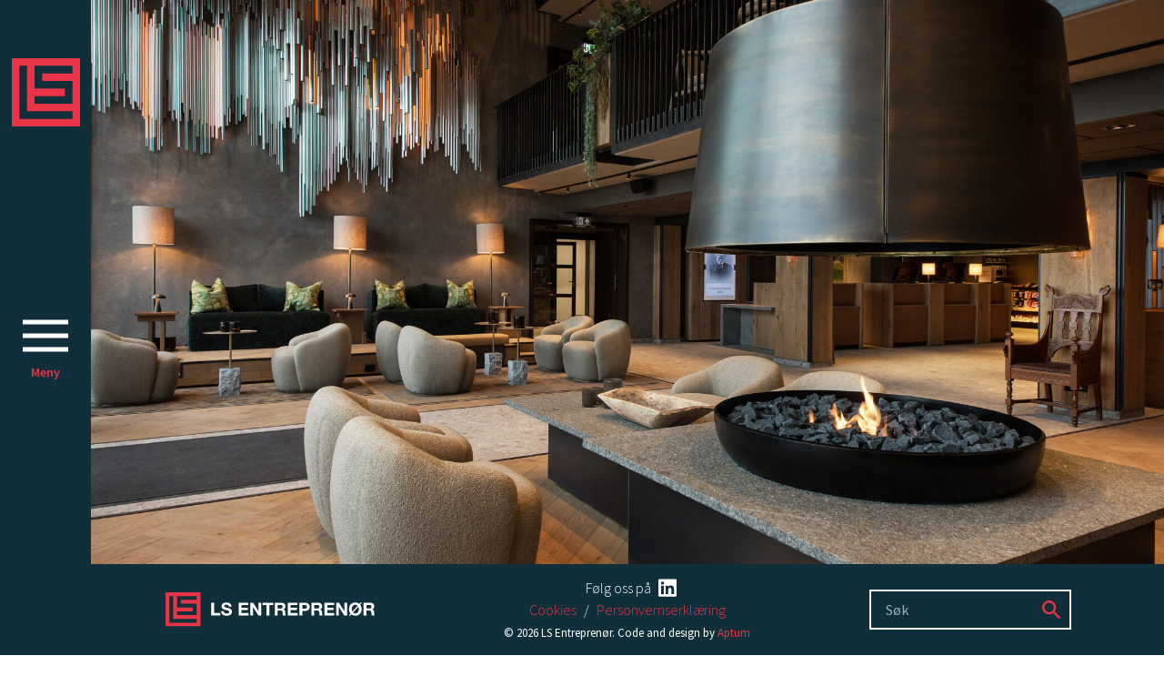

--- FILE ---
content_type: text/html; charset=UTF-8
request_url: https://lse-as.no/prosjekt/scandic-holmenkollen-park/
body_size: 5935
content:
<!doctype html>
<html class="no-js" lang="nb-NO" >
<head>
	<meta charset="UTF-8"/>
	<meta name="viewport" content="width=device-width, initial-scale=1.0"/>
	<meta name='robots' content='index, follow, max-image-preview:large, max-snippet:-1, max-video-preview:-1' />
<link rel="alternate" hreflang="no" href="https://lse-as.no/prosjekt/scandic-holmenkollen-park/" />
<link rel="alternate" hreflang="x-default" href="https://lse-as.no/prosjekt/scandic-holmenkollen-park/" />

<!-- Google Tag Manager for WordPress by gtm4wp.com -->
<script data-cfasync="false" data-pagespeed-no-defer>
	var gtm4wp_datalayer_name = "dataLayer";
	var dataLayer = dataLayer || [];
</script>
<!-- End Google Tag Manager for WordPress by gtm4wp.com -->
	<!-- This site is optimized with the Yoast SEO plugin v26.7 - https://yoast.com/wordpress/plugins/seo/ -->
	<title>Scandic Holmenkollen Park - LS Entreprenør</title>
	<link rel="canonical" href="https://lse-as.no/prosjekt/scandic-holmenkollen-park/" />
	<meta property="og:locale" content="nb_NO" />
	<meta property="og:type" content="article" />
	<meta property="og:title" content="Scandic Holmenkollen Park - LS Entreprenør" />
	<meta property="og:description" content="Da Eiendomsspar og Rica Eiendom bestemte seg for å tilbakeføre hotellet til gammel storhet, var LS Entreprenør en av de utvalgte hovedentreprenørene. Selskapet har vært totalentreprenør for alle hotellets fellesarealer, spaanlegg og hovedkjøkken med tilhørende personalgarderober. Bygget har lang og mye historie, og det praktfulle Dragebygget har gjennomgått totalrehabilitering. I dette historiske bygget stod LS [&hellip;]" />
	<meta property="og:url" content="https://lse-as.no/prosjekt/scandic-holmenkollen-park/" />
	<meta property="og:site_name" content="LS Entreprenør" />
	<meta property="article:modified_time" content="2025-05-19T10:57:15+00:00" />
	<meta property="og:image" content="https://d3779b3uku1yiv.cloudfront.net/wp-content/uploads/2025/05/12090904/60851_Scandic-Holmenkollen-Park-hotell-8742-scaled.jpg" />
	<meta property="og:image:width" content="2560" />
	<meta property="og:image:height" content="1707" />
	<meta property="og:image:type" content="image/jpeg" />
	<meta name="twitter:card" content="summary_large_image" />
	<meta name="twitter:label1" content="Ansl. lesetid" />
	<meta name="twitter:data1" content="1 minutt" />
	<script type="application/ld+json" class="yoast-schema-graph">{"@context":"https://schema.org","@graph":[{"@type":"WebPage","@id":"https://lse-as.no/prosjekt/scandic-holmenkollen-park/","url":"https://lse-as.no/prosjekt/scandic-holmenkollen-park/","name":"Scandic Holmenkollen Park - LS Entreprenør","isPartOf":{"@id":"https://lse-as.no/en/#website"},"primaryImageOfPage":{"@id":"https://lse-as.no/prosjekt/scandic-holmenkollen-park/#primaryimage"},"image":{"@id":"https://lse-as.no/prosjekt/scandic-holmenkollen-park/#primaryimage"},"thumbnailUrl":"https://d3779b3uku1yiv.cloudfront.net/wp-content/uploads/2025/05/12090904/60851_Scandic-Holmenkollen-Park-hotell-8742-scaled.jpg","datePublished":"2025-05-12T07:12:22+00:00","dateModified":"2025-05-19T10:57:15+00:00","breadcrumb":{"@id":"https://lse-as.no/prosjekt/scandic-holmenkollen-park/#breadcrumb"},"inLanguage":"nb-NO","potentialAction":[{"@type":"ReadAction","target":["https://lse-as.no/prosjekt/scandic-holmenkollen-park/"]}]},{"@type":"ImageObject","inLanguage":"nb-NO","@id":"https://lse-as.no/prosjekt/scandic-holmenkollen-park/#primaryimage","url":"https://d3779b3uku1yiv.cloudfront.net/wp-content/uploads/2025/05/12090904/60851_Scandic-Holmenkollen-Park-hotell-8742-scaled.jpg","contentUrl":"https://d3779b3uku1yiv.cloudfront.net/wp-content/uploads/2025/05/12090904/60851_Scandic-Holmenkollen-Park-hotell-8742-scaled.jpg","width":2560,"height":1707},{"@type":"BreadcrumbList","@id":"https://lse-as.no/prosjekt/scandic-holmenkollen-park/#breadcrumb","itemListElement":[{"@type":"ListItem","position":1,"name":"Home","item":"https://lse-as.no/"},{"@type":"ListItem","position":2,"name":"Prosjekter","item":"https://lse-as.no/en/prosjekter/"},{"@type":"ListItem","position":3,"name":"Scandic Holmenkollen Park"}]},{"@type":"WebSite","@id":"https://lse-as.no/en/#website","url":"https://lse-as.no/en/","name":"LS Entreprenør","description":"","potentialAction":[{"@type":"SearchAction","target":{"@type":"EntryPoint","urlTemplate":"https://lse-as.no/en/?s={search_term_string}"},"query-input":{"@type":"PropertyValueSpecification","valueRequired":true,"valueName":"search_term_string"}}],"inLanguage":"nb-NO"}]}</script>
	<!-- / Yoast SEO plugin. -->


<link rel='dns-prefetch' href='//fonts.googleapis.com' />
<link rel="alternate" title="oEmbed (JSON)" type="application/json+oembed" href="https://lse-as.no/wp-json/oembed/1.0/embed?url=https%3A%2F%2Flse-as.no%2Fprosjekt%2Fscandic-holmenkollen-park%2F" />
<link rel="alternate" title="oEmbed (XML)" type="text/xml+oembed" href="https://lse-as.no/wp-json/oembed/1.0/embed?url=https%3A%2F%2Flse-as.no%2Fprosjekt%2Fscandic-holmenkollen-park%2F&#038;format=xml" />
<style id='wp-img-auto-sizes-contain-inline-css' type='text/css'>
img:is([sizes=auto i],[sizes^="auto," i]){contain-intrinsic-size:3000px 1500px}
/*# sourceURL=wp-img-auto-sizes-contain-inline-css */
</style>
<link rel='stylesheet' id='wp-block-library-css' href='https://lse-as.no/wp-includes/css/dist/block-library/style.min.css?ver=6.9' type='text/css' media='all' />
<style id='global-styles-inline-css' type='text/css'>
:root{--wp--preset--aspect-ratio--square: 1;--wp--preset--aspect-ratio--4-3: 4/3;--wp--preset--aspect-ratio--3-4: 3/4;--wp--preset--aspect-ratio--3-2: 3/2;--wp--preset--aspect-ratio--2-3: 2/3;--wp--preset--aspect-ratio--16-9: 16/9;--wp--preset--aspect-ratio--9-16: 9/16;--wp--preset--color--black: #000000;--wp--preset--color--cyan-bluish-gray: #abb8c3;--wp--preset--color--white: #ffffff;--wp--preset--color--pale-pink: #f78da7;--wp--preset--color--vivid-red: #cf2e2e;--wp--preset--color--luminous-vivid-orange: #ff6900;--wp--preset--color--luminous-vivid-amber: #fcb900;--wp--preset--color--light-green-cyan: #7bdcb5;--wp--preset--color--vivid-green-cyan: #00d084;--wp--preset--color--pale-cyan-blue: #8ed1fc;--wp--preset--color--vivid-cyan-blue: #0693e3;--wp--preset--color--vivid-purple: #9b51e0;--wp--preset--gradient--vivid-cyan-blue-to-vivid-purple: linear-gradient(135deg,rgb(6,147,227) 0%,rgb(155,81,224) 100%);--wp--preset--gradient--light-green-cyan-to-vivid-green-cyan: linear-gradient(135deg,rgb(122,220,180) 0%,rgb(0,208,130) 100%);--wp--preset--gradient--luminous-vivid-amber-to-luminous-vivid-orange: linear-gradient(135deg,rgb(252,185,0) 0%,rgb(255,105,0) 100%);--wp--preset--gradient--luminous-vivid-orange-to-vivid-red: linear-gradient(135deg,rgb(255,105,0) 0%,rgb(207,46,46) 100%);--wp--preset--gradient--very-light-gray-to-cyan-bluish-gray: linear-gradient(135deg,rgb(238,238,238) 0%,rgb(169,184,195) 100%);--wp--preset--gradient--cool-to-warm-spectrum: linear-gradient(135deg,rgb(74,234,220) 0%,rgb(151,120,209) 20%,rgb(207,42,186) 40%,rgb(238,44,130) 60%,rgb(251,105,98) 80%,rgb(254,248,76) 100%);--wp--preset--gradient--blush-light-purple: linear-gradient(135deg,rgb(255,206,236) 0%,rgb(152,150,240) 100%);--wp--preset--gradient--blush-bordeaux: linear-gradient(135deg,rgb(254,205,165) 0%,rgb(254,45,45) 50%,rgb(107,0,62) 100%);--wp--preset--gradient--luminous-dusk: linear-gradient(135deg,rgb(255,203,112) 0%,rgb(199,81,192) 50%,rgb(65,88,208) 100%);--wp--preset--gradient--pale-ocean: linear-gradient(135deg,rgb(255,245,203) 0%,rgb(182,227,212) 50%,rgb(51,167,181) 100%);--wp--preset--gradient--electric-grass: linear-gradient(135deg,rgb(202,248,128) 0%,rgb(113,206,126) 100%);--wp--preset--gradient--midnight: linear-gradient(135deg,rgb(2,3,129) 0%,rgb(40,116,252) 100%);--wp--preset--font-size--small: 13px;--wp--preset--font-size--medium: 20px;--wp--preset--font-size--large: 36px;--wp--preset--font-size--x-large: 42px;--wp--preset--spacing--20: 0.44rem;--wp--preset--spacing--30: 0.67rem;--wp--preset--spacing--40: 1rem;--wp--preset--spacing--50: 1.5rem;--wp--preset--spacing--60: 2.25rem;--wp--preset--spacing--70: 3.38rem;--wp--preset--spacing--80: 5.06rem;--wp--preset--shadow--natural: 6px 6px 9px rgba(0, 0, 0, 0.2);--wp--preset--shadow--deep: 12px 12px 50px rgba(0, 0, 0, 0.4);--wp--preset--shadow--sharp: 6px 6px 0px rgba(0, 0, 0, 0.2);--wp--preset--shadow--outlined: 6px 6px 0px -3px rgb(255, 255, 255), 6px 6px rgb(0, 0, 0);--wp--preset--shadow--crisp: 6px 6px 0px rgb(0, 0, 0);}:where(.is-layout-flex){gap: 0.5em;}:where(.is-layout-grid){gap: 0.5em;}body .is-layout-flex{display: flex;}.is-layout-flex{flex-wrap: wrap;align-items: center;}.is-layout-flex > :is(*, div){margin: 0;}body .is-layout-grid{display: grid;}.is-layout-grid > :is(*, div){margin: 0;}:where(.wp-block-columns.is-layout-flex){gap: 2em;}:where(.wp-block-columns.is-layout-grid){gap: 2em;}:where(.wp-block-post-template.is-layout-flex){gap: 1.25em;}:where(.wp-block-post-template.is-layout-grid){gap: 1.25em;}.has-black-color{color: var(--wp--preset--color--black) !important;}.has-cyan-bluish-gray-color{color: var(--wp--preset--color--cyan-bluish-gray) !important;}.has-white-color{color: var(--wp--preset--color--white) !important;}.has-pale-pink-color{color: var(--wp--preset--color--pale-pink) !important;}.has-vivid-red-color{color: var(--wp--preset--color--vivid-red) !important;}.has-luminous-vivid-orange-color{color: var(--wp--preset--color--luminous-vivid-orange) !important;}.has-luminous-vivid-amber-color{color: var(--wp--preset--color--luminous-vivid-amber) !important;}.has-light-green-cyan-color{color: var(--wp--preset--color--light-green-cyan) !important;}.has-vivid-green-cyan-color{color: var(--wp--preset--color--vivid-green-cyan) !important;}.has-pale-cyan-blue-color{color: var(--wp--preset--color--pale-cyan-blue) !important;}.has-vivid-cyan-blue-color{color: var(--wp--preset--color--vivid-cyan-blue) !important;}.has-vivid-purple-color{color: var(--wp--preset--color--vivid-purple) !important;}.has-black-background-color{background-color: var(--wp--preset--color--black) !important;}.has-cyan-bluish-gray-background-color{background-color: var(--wp--preset--color--cyan-bluish-gray) !important;}.has-white-background-color{background-color: var(--wp--preset--color--white) !important;}.has-pale-pink-background-color{background-color: var(--wp--preset--color--pale-pink) !important;}.has-vivid-red-background-color{background-color: var(--wp--preset--color--vivid-red) !important;}.has-luminous-vivid-orange-background-color{background-color: var(--wp--preset--color--luminous-vivid-orange) !important;}.has-luminous-vivid-amber-background-color{background-color: var(--wp--preset--color--luminous-vivid-amber) !important;}.has-light-green-cyan-background-color{background-color: var(--wp--preset--color--light-green-cyan) !important;}.has-vivid-green-cyan-background-color{background-color: var(--wp--preset--color--vivid-green-cyan) !important;}.has-pale-cyan-blue-background-color{background-color: var(--wp--preset--color--pale-cyan-blue) !important;}.has-vivid-cyan-blue-background-color{background-color: var(--wp--preset--color--vivid-cyan-blue) !important;}.has-vivid-purple-background-color{background-color: var(--wp--preset--color--vivid-purple) !important;}.has-black-border-color{border-color: var(--wp--preset--color--black) !important;}.has-cyan-bluish-gray-border-color{border-color: var(--wp--preset--color--cyan-bluish-gray) !important;}.has-white-border-color{border-color: var(--wp--preset--color--white) !important;}.has-pale-pink-border-color{border-color: var(--wp--preset--color--pale-pink) !important;}.has-vivid-red-border-color{border-color: var(--wp--preset--color--vivid-red) !important;}.has-luminous-vivid-orange-border-color{border-color: var(--wp--preset--color--luminous-vivid-orange) !important;}.has-luminous-vivid-amber-border-color{border-color: var(--wp--preset--color--luminous-vivid-amber) !important;}.has-light-green-cyan-border-color{border-color: var(--wp--preset--color--light-green-cyan) !important;}.has-vivid-green-cyan-border-color{border-color: var(--wp--preset--color--vivid-green-cyan) !important;}.has-pale-cyan-blue-border-color{border-color: var(--wp--preset--color--pale-cyan-blue) !important;}.has-vivid-cyan-blue-border-color{border-color: var(--wp--preset--color--vivid-cyan-blue) !important;}.has-vivid-purple-border-color{border-color: var(--wp--preset--color--vivid-purple) !important;}.has-vivid-cyan-blue-to-vivid-purple-gradient-background{background: var(--wp--preset--gradient--vivid-cyan-blue-to-vivid-purple) !important;}.has-light-green-cyan-to-vivid-green-cyan-gradient-background{background: var(--wp--preset--gradient--light-green-cyan-to-vivid-green-cyan) !important;}.has-luminous-vivid-amber-to-luminous-vivid-orange-gradient-background{background: var(--wp--preset--gradient--luminous-vivid-amber-to-luminous-vivid-orange) !important;}.has-luminous-vivid-orange-to-vivid-red-gradient-background{background: var(--wp--preset--gradient--luminous-vivid-orange-to-vivid-red) !important;}.has-very-light-gray-to-cyan-bluish-gray-gradient-background{background: var(--wp--preset--gradient--very-light-gray-to-cyan-bluish-gray) !important;}.has-cool-to-warm-spectrum-gradient-background{background: var(--wp--preset--gradient--cool-to-warm-spectrum) !important;}.has-blush-light-purple-gradient-background{background: var(--wp--preset--gradient--blush-light-purple) !important;}.has-blush-bordeaux-gradient-background{background: var(--wp--preset--gradient--blush-bordeaux) !important;}.has-luminous-dusk-gradient-background{background: var(--wp--preset--gradient--luminous-dusk) !important;}.has-pale-ocean-gradient-background{background: var(--wp--preset--gradient--pale-ocean) !important;}.has-electric-grass-gradient-background{background: var(--wp--preset--gradient--electric-grass) !important;}.has-midnight-gradient-background{background: var(--wp--preset--gradient--midnight) !important;}.has-small-font-size{font-size: var(--wp--preset--font-size--small) !important;}.has-medium-font-size{font-size: var(--wp--preset--font-size--medium) !important;}.has-large-font-size{font-size: var(--wp--preset--font-size--large) !important;}.has-x-large-font-size{font-size: var(--wp--preset--font-size--x-large) !important;}
/*# sourceURL=global-styles-inline-css */
</style>

<style id='classic-theme-styles-inline-css' type='text/css'>
/*! This file is auto-generated */
.wp-block-button__link{color:#fff;background-color:#32373c;border-radius:9999px;box-shadow:none;text-decoration:none;padding:calc(.667em + 2px) calc(1.333em + 2px);font-size:1.125em}.wp-block-file__button{background:#32373c;color:#fff;text-decoration:none}
/*# sourceURL=/wp-includes/css/classic-themes.min.css */
</style>
<link rel='stylesheet' id='wpml-legacy-horizontal-list-0-css' href='https://lse-as.no/wp-content/plugins/sitepress-multilingual-cms/templates/language-switchers/legacy-list-horizontal/style.min.css?ver=1' type='text/css' media='all' />
<link rel='stylesheet' id='aptumistic-child-css' href='https://lse-as.no/wp-content/themes/aptumistic_child/assets/dist/aptumistic.f92b3c713ff148afbd35.css?ver=1.0.0' type='text/css' media='all' />
<link rel='stylesheet' id='googleFont-css' href='https://fonts.googleapis.com/css?family=Source+Sans+Pro%3A300%2C400%2C600&#038;display=swap&#038;ver=6.9' type='text/css' media='all' />
<script type="text/javascript" src="https://lse-as.no/wp-includes/js/jquery/jquery.min.js?ver=3.7.1" id="jquery-core-js"></script>
<script type="text/javascript" src="https://lse-as.no/wp-includes/js/jquery/jquery-migrate.min.js?ver=3.4.1" id="jquery-migrate-js"></script>
<link rel="https://api.w.org/" href="https://lse-as.no/wp-json/" /><link rel="alternate" title="JSON" type="application/json" href="https://lse-as.no/wp-json/wp/v2/prosjekt/1334" /><meta name="generator" content="WPML ver:4.8.6 stt:38;" />

<!-- Google Tag Manager for WordPress by gtm4wp.com -->
<!-- GTM Container placement set to automatic -->
<script data-cfasync="false" data-pagespeed-no-defer>
	var dataLayer_content = {"pagePostType":"prosjekt","pagePostType2":"single-prosjekt","pagePostAuthor":"Aptum Drift"};
	dataLayer.push( dataLayer_content );
</script>
<script data-cfasync="false" data-pagespeed-no-defer>
(function(w,d,s,l,i){w[l]=w[l]||[];w[l].push({'gtm.start':
new Date().getTime(),event:'gtm.js'});var f=d.getElementsByTagName(s)[0],
j=d.createElement(s),dl=l!='dataLayer'?'&l='+l:'';j.async=true;j.src=
'//www.googletagmanager.com/gtm.js?id='+i+dl;f.parentNode.insertBefore(j,f);
})(window,document,'script','dataLayer','GTM-T27QP2M');
</script>
<!-- End Google Tag Manager for WordPress by gtm4wp.com --><link rel="icon" href="https://d3779b3uku1yiv.cloudfront.net/wp-content/uploads/2024/12/05141024/cropped-LS_monogram-32x32.png" sizes="32x32" />
<link rel="icon" href="https://d3779b3uku1yiv.cloudfront.net/wp-content/uploads/2024/12/05141024/cropped-LS_monogram-192x192.png" sizes="192x192" />
<link rel="apple-touch-icon" href="https://d3779b3uku1yiv.cloudfront.net/wp-content/uploads/2024/12/05141024/cropped-LS_monogram-180x180.png" />
<meta name="msapplication-TileImage" content="https://d3779b3uku1yiv.cloudfront.net/wp-content/uploads/2024/12/05141024/cropped-LS_monogram-270x270.png" />
		<style type="text/css" id="wp-custom-css">
			@media (max-width: 767px) {
h1 {
	font-size: 2rem;
  overflow-wrap: normal;
	word-break: normal;
	white-space: normal;
  hyphens: none;
}
}

.sectionLogos div {
	align-items: center;
	justify-content: normal;
	gap: 30px;
	flex-wrap: wrap;
}

.sectionLogos > div > div {
	width: 20%;
	flex-grow: 1;
	max-width: 110px;
}
.sectionLogos > div > div:first-child {
	width: 26%;
}
.sectionLogos img {
	width: 100%;
	max-width: 230px;
}
.sectionLogos > div > div:first-child img {
	max-width: 320px;
}

/*.sectionLogos div:nth-child(3) {
	width: 110px;
}*/

@media screen and (max-width: 767px) {
	/*.sectionLogos div:nth-child(3) {
		width: 60px;
	}*/
	.sectionLogos > div > div {
		width: 40%;
	}
	.sectionLogos > div > div:first-child {
		width: 34%;
	}
}

.sidebar .logo img {
	width: 75px;
	height: 75px;
}

a.wpml-ls-link:hover {
	color: rgba(231,52,70,var(--text-opacity));
}

@media screen and (max-width: 767px) {
	.wpml-ls {
		display: flex;
		height: 100%;
		align-items: center;
	}
}

/*Gravity forms - gf */

.gform_wrapper form .gform_footer.top_label input.button.gform_button {
	background-color: rgb(231,52,70);
}		</style>
		</head>
<body class="wp-singular prosjekt-template-default single single-prosjekt postid-1334 wp-theme-aptumistic wp-child-theme-aptumistic_child">

<!-- GTM Container placement set to automatic -->
<!-- Google Tag Manager (noscript) -->
				<noscript><iframe src="https://www.googletagmanager.com/ns.html?id=GTM-T27QP2M" height="0" width="0" style="display:none;visibility:hidden" aria-hidden="true"></iframe></noscript>
<!-- End Google Tag Manager (noscript) --><div class="sitemenu">
    <nav class="menu-hovedmeny-container"><ul id="menu-hovedmeny" class="menu desktopMenu" ><li id="menu-item-173" class="menu-item menu-item-type-custom menu-item-object-custom menu-item-173"><a href="/prosjekter">Prosjekter</a></li>
<li id="menu-item-1282" class="menu-item menu-item-type-post_type menu-item-object-page menu-item-1282"><a href="https://lse-as.no/tjenester/">Tjenester</a></li>
<li id="menu-item-172" class="menu-item menu-item-type-post_type menu-item-object-page menu-item-172"><a href="https://lse-as.no/om-oss/">Om oss</a></li>
<li id="menu-item-171" class="menu-item menu-item-type-post_type menu-item-object-page menu-item-171"><a href="https://lse-as.no/kontakt-oss/">Kontakt oss</a></li>
</ul></nav></div><header class="sidebar">
	<div class="logo">
		<a href="https://lse-as.no">
			<img src="https://lse-as.no/wp-content/themes/aptumistic_child/assets/dist/images/LS_monogram.svg" alt="Desktop logo">
		</a>
	</div>
	<div class="mobile-logo">
		<a href="https://lse-as.no">
			<img src="https://lse-as.no/wp-content/themes/aptumistic_child/assets/dist/images/LS_liggende_white.svg" alt="Mobile logo">
		</a>
	</div>
	<div class="menu-toggle">
		<a class="closed-menu-toggle" aria-label="Open menu">
			<img src="https://lse-as.no/wp-content/themes/aptumistic_child/assets/dist/images/Meny_closed.svg" alt="Closed menu">
			Meny
		</a>
		<a class="open-menu-toggle" aria-label="Close menu">
			<img src="https://lse-as.no/wp-content/themes/aptumistic_child/assets/dist/images/Meny_open.svg" alt="Open menu">
		</a>
	</div>
</header>
<main class="sectionMain">
	<section class="sectionPageHero">
	<img width="1920" height="1080" src="https://d3779b3uku1yiv.cloudfront.net/wp-content/uploads/2025/05/12090904/60851_Scandic-Holmenkollen-Park-hotell-8742-1920x1080.jpg" class="attachment-full-page size-full-page wp-post-image" alt="" decoding="async" fetchpriority="high" srcset="https://d3779b3uku1yiv.cloudfront.net/wp-content/uploads/2025/05/12090904/60851_Scandic-Holmenkollen-Park-hotell-8742-1920x1080.jpg 1920w, https://d3779b3uku1yiv.cloudfront.net/wp-content/uploads/2025/05/12090904/60851_Scandic-Holmenkollen-Park-hotell-8742-960x540.jpg 960w" sizes="(max-width: 1920px) 100vw, 1920px" />	</section>
	<div class="projectContent container mt-6 md:mt-12 mb-6 md:mb-12">
		<div class="flex flex-wrap">
			<div class="w-full md:w-2/3 md:pr-12 projectContent-title">
				<h1>Scandic Holmenkollen Park</h1>
				<p>Da Eiendomsspar og Rica Eiendom bestemte seg for å tilbakeføre hotellet til gammel storhet, var LS Entreprenør en av de utvalgte hovedentreprenørene. Selskapet har vært totalentreprenør for alle hotellets fellesarealer, spaanlegg og hovedkjøkken med tilhørende personalgarderober.<br />
Bygget har lang og mye historie, og det praktfulle Dragebygget har gjennomgått totalrehabilitering. I dette historiske bygget stod LS for alt rivearbeid.</p>
<p>Hotellet har mer å tilby enn flott utsikt fra hotellrom og fellesareal, for i 2018 og 2019 bygde vi også om og renoverte Natosalene, fellesarealer i konferanseavdeling og utenomhusanlegg.</p>
<p>Bildene brukes i samråd med fotograf Tord-Erik Andresen.</p>
			</div>
			<div class="w-full md:w-1/3 md:pl-12 projectContent-info">
									<h4>Prosjekt</h4>
					<p>Scandic Holmenkollen Park, Oslo</p>
													<h4>Entrepriseform</h4>
					<p>Totalentreprise</p>
													<h4>Byggeår</h4>
					<p>2018-2022</p>
													<h4>Byggherre</h4>
					<p>Holmenkollen Park ANS</p>
															</div>
		</div>
	</div>
			<section class="flex-section sectionImages">
	<div class="flex flex-wrap md:flex-no-wrap">
		<div class="sectionImagesColumn w-full md:w-1/2 mb-6 md:mr-3 md:mb-0">
						<img src="https://d3779b3uku1yiv.cloudfront.net/wp-content/uploads/2025/05/12090930/60994_Scandic-Holmenkollen-Park-hotell-reception-01-700x437.jpg" sizes="(max-width: 768px) 50vw,(max-width: 1024px) 66vw,100vw" srcset=" https://d3779b3uku1yiv.cloudfront.net/wp-content/uploads/2025/05/12090930/60994_Scandic-Holmenkollen-Park-hotell-reception-01-700x437.jpg 900w, https://d3779b3uku1yiv.cloudfront.net/wp-content/uploads/2025/05/12090930/60994_Scandic-Holmenkollen-Park-hotell-reception-01-960x540.jpg 1440w, https://d3779b3uku1yiv.cloudfront.net/wp-content/uploads/2025/05/12090930/60994_Scandic-Holmenkollen-Park-hotell-reception-01-1920x1080.jpg 1920w" alt="">
								</div>
		<div class="sectionImagesColumn w-full md:w-1/2 md:ml-3">
						<img src="https://d3779b3uku1yiv.cloudfront.net/wp-content/uploads/2025/05/12090917/60989_Scandic-Holmenkollen-Park-hotell-lobby-01-700x437.jpg" sizes="(max-width: 768px) 50vw,(max-width: 1024px) 66vw,100vw" srcset=" https://d3779b3uku1yiv.cloudfront.net/wp-content/uploads/2025/05/12090917/60989_Scandic-Holmenkollen-Park-hotell-lobby-01-700x437.jpg 900w, https://d3779b3uku1yiv.cloudfront.net/wp-content/uploads/2025/05/12090917/60989_Scandic-Holmenkollen-Park-hotell-lobby-01-960x540.jpg 1440w, https://d3779b3uku1yiv.cloudfront.net/wp-content/uploads/2025/05/12090917/60989_Scandic-Holmenkollen-Park-hotell-lobby-01-1920x1080.jpg 1920w" alt="">
								</div>
	</div>
</section>
<section class="flex-section sectionImage sectionImage--full">
	<div class="flex mx-auto">
				<img src="https://d3779b3uku1yiv.cloudfront.net/wp-content/uploads/2025/05/12090944/62389_Scandic-Holmenkollen-Artesia-Spa-1920x1080.jpg" sizes="(max-width: 768px) 50vw,(max-width: 1024px) 66vw,100vw" srcset=" https://d3779b3uku1yiv.cloudfront.net/wp-content/uploads/2025/05/12090944/62389_Scandic-Holmenkollen-Artesia-Spa-1920x1080.jpg 900w, https://d3779b3uku1yiv.cloudfront.net/wp-content/uploads/2025/05/12090944/62389_Scandic-Holmenkollen-Artesia-Spa-960x540.jpg 1440w, https://d3779b3uku1yiv.cloudfront.net/wp-content/uploads/2025/05/12090944/62389_Scandic-Holmenkollen-Artesia-Spa-1920x1080.jpg 1920w" alt="">
					</div>
</section>
<section class="flex-section sectionImages">
	<div class="flex flex-wrap md:flex-no-wrap">
		<div class="sectionImagesColumn w-full md:w-1/2 mb-6 md:mr-3 md:mb-0">
						<img src="https://d3779b3uku1yiv.cloudfront.net/wp-content/uploads/2025/05/12090958/62394_Scandic-Holmenkollen-Artesia-Spa-700x437.jpg" sizes="(max-width: 768px) 50vw,(max-width: 1024px) 66vw,100vw" srcset=" https://d3779b3uku1yiv.cloudfront.net/wp-content/uploads/2025/05/12090958/62394_Scandic-Holmenkollen-Artesia-Spa-700x437.jpg 900w, https://d3779b3uku1yiv.cloudfront.net/wp-content/uploads/2025/05/12090958/62394_Scandic-Holmenkollen-Artesia-Spa-960x540.jpg 1440w, https://d3779b3uku1yiv.cloudfront.net/wp-content/uploads/2025/05/12090958/62394_Scandic-Holmenkollen-Artesia-Spa-1920x1080.jpg 1920w" alt="">
								</div>
		<div class="sectionImagesColumn w-full md:w-1/2 md:ml-3">
						<img src="https://d3779b3uku1yiv.cloudfront.net/wp-content/uploads/2025/05/12091010/Scandic-Holmenkollen-Artesia-Spa-700x437.jpg" sizes="(max-width: 768px) 50vw,(max-width: 1024px) 66vw,100vw" srcset=" https://d3779b3uku1yiv.cloudfront.net/wp-content/uploads/2025/05/12091010/Scandic-Holmenkollen-Artesia-Spa-700x437.jpg 900w, https://d3779b3uku1yiv.cloudfront.net/wp-content/uploads/2025/05/12091010/Scandic-Holmenkollen-Artesia-Spa-960x540.jpg 1440w, https://d3779b3uku1yiv.cloudfront.net/wp-content/uploads/2025/05/12091010/Scandic-Holmenkollen-Artesia-Spa-1920x1080.jpg 1920w" alt="">
								</div>
	</div>
</section>
	</main>
<footer class="footer">
	<div class="footer__left">
				<a class="home" href="https://lse-as.no">
					<img src="https://d3779b3uku1yiv.cloudfront.net/wp-content/uploads/2019/12/29132500/LS_liggende_white.svg" alt="LS Entreprenør Logo">
				</a>
	</div>
	<div class="footer__center">
		<div>
			<a style="display:inline-flex;align-items:flex-end;" href="https://www.linkedin.com/company/ls-entreprenør">
				<span style="display:inline;margin-right:0.5rem;">Følg oss på </span>
				<img style="margin:auto;width:20px;display:inline;" src="https://d3779b3uku1yiv.cloudfront.net/wp-content/uploads/2025/03/20125839/linkedin-brands1.svg" alt="LinkedIn">
			</a>
		</div>
		<div>
			<a  href="https://lse-as.no/informasjonskapsler/">Cookies</a> <span> / </span>
			<a  href="https://lse-as.no/personvernserklaering/">Personvernserklæring</a>
		</div>
		<span class="footerCopyright__credit"> &copy; 2026 LS Entreprenør. Code and design by <a class="aptumCredit__link" href="https://aptum.no" target="_blank" rel="nofollow">Aptum</a></span>	</div>
	<div class="footer__right">
		<form role="search" method="get" id="searchform" action="https://lse-as.no/">
	<div class="input-container">
		<input type="text" value="" name="s" id="s" autocomplete="off" placeholder="Søk" />
		<button type="submit"></button>
	</div>
</form>
	</div>
</footer>
<script type="speculationrules">
{"prefetch":[{"source":"document","where":{"and":[{"href_matches":"/*"},{"not":{"href_matches":["/wp-*.php","/wp-admin/*","/wp-content/uploads/*","/wp-content/*","/wp-content/plugins/*","/wp-content/themes/aptumistic_child/*","/wp-content/themes/aptumistic/*","/*\\?(.+)"]}},{"not":{"selector_matches":"a[rel~=\"nofollow\"]"}},{"not":{"selector_matches":".no-prefetch, .no-prefetch a"}}]},"eagerness":"conservative"}]}
</script>
<script type="text/javascript" src="https://lse-as.no/wp-content/plugins/duracelltomi-google-tag-manager/dist/js/gtm4wp-form-move-tracker.js?ver=1.22.3" id="gtm4wp-form-move-tracker-js"></script>
<script type="text/javascript" src="https://lse-as.no/wp-content/themes/aptumistic_child/assets/dist/aptumistic.f92b3c713ff148afbd35.js?ver=1.0.0" id="aptumistic-child-js"></script>
</body>
</html>



--- FILE ---
content_type: image/svg+xml
request_url: https://lse-as.no/wp-content/themes/aptumistic_child/assets/dist/images/Meny_closed.svg
body_size: -296
content:
<svg width="24" height="24" viewBox="0 0 24 24" fill="none" xmlns="http://www.w3.org/2000/svg">
<g clip-path="url(#clip0_511_261)">
<path d="M2 5H22V7H2V5ZM2 11H22V13H2V11ZM2 17H22V19H2V17Z" fill="white"/>
</g>
<defs>
<clipPath id="clip0_511_261">
<rect width="24" height="24" fill="white"/>
</clipPath>
</defs>
</svg>


--- FILE ---
content_type: image/svg+xml
request_url: https://d3779b3uku1yiv.cloudfront.net/wp-content/uploads/2019/12/29132500/LS_liggende_white.svg
body_size: 1941
content:
<?xml version="1.0" encoding="utf-8"?><svg xmlns="http://www.w3.org/2000/svg" viewBox="0 0 1332.64 222.63"><defs><style>.cls-1{fill:#fff;}.cls-2{fill:#e73446;}</style></defs><title>LS_liggende_white</title><g id="Layer_2" data-name="Layer 2"><g id="Livello_1" data-name="Livello 1"><path class="cls-1" d="M309.37,68.37v66.89h40v15.17h-58V68.37Z"/><path class="cls-1" d="M373.26,130.21a13.13,13.13,0,0,0,4,4.65,17,17,0,0,0,5.8,2.64,27.18,27.18,0,0,0,6.9.86,35.65,35.65,0,0,0,5.17-.4,17.92,17.92,0,0,0,5.17-1.55,11.18,11.18,0,0,0,4-3.16,7.87,7.87,0,0,0,1.61-5.11,7.25,7.25,0,0,0-2.12-5.41,17.05,17.05,0,0,0-5.58-3.44,55.63,55.63,0,0,0-7.81-2.42c-2.91-.69-5.86-1.45-8.85-2.3a77.81,77.81,0,0,1-9-2.81,30.86,30.86,0,0,1-7.81-4.31,19.36,19.36,0,0,1-7.7-16.2,21.48,21.48,0,0,1,2.7-11,24.54,24.54,0,0,1,7.07-7.76,30.58,30.58,0,0,1,9.88-4.59,41.92,41.92,0,0,1,11-1.5,52.16,52.16,0,0,1,12.36,1.44,31.07,31.07,0,0,1,10.52,4.65,23.64,23.64,0,0,1,7.29,8.22,25.21,25.21,0,0,1,2.7,12.12H403.14a14.48,14.48,0,0,0-1.55-6.09,10.17,10.17,0,0,0-3.5-3.79,14.75,14.75,0,0,0-5-2,30.31,30.31,0,0,0-6.15-.58,21.63,21.63,0,0,0-4.37.46,11.93,11.93,0,0,0-4,1.61,9.94,9.94,0,0,0-2.93,2.88,7.65,7.65,0,0,0-1.15,4.36,7.33,7.33,0,0,0,.92,3.91,8.14,8.14,0,0,0,3.62,2.76A47.2,47.2,0,0,0,386.54,99q4.77,1.26,12.47,3.21c1.53.31,3.65.86,6.38,1.67a30.6,30.6,0,0,1,8.1,3.85,24.42,24.42,0,0,1,6.95,7.07q2.93,4.43,2.93,11.32a25.19,25.19,0,0,1-2.18,10.46,22.8,22.8,0,0,1-6.5,8.33A31.08,31.08,0,0,1,404,150.32a50.68,50.68,0,0,1-14.77,2,52.33,52.33,0,0,1-13.16-1.66,33,33,0,0,1-11.26-5.24,25.73,25.73,0,0,1-7.76-9.07,27,27,0,0,1-2.76-13.1h17.47A15.16,15.16,0,0,0,373.26,130.21Z"/><path class="cls-1" d="M527.38,68.37V83.55H484.05v17.58h39.76v14H484.05v20.11H528.3v15.17H466V68.37Z"/><path class="cls-1" d="M558.4,68.37l34.25,55.05h.23v-55h16.9v82.06h-18L557.6,95.5h-.23v54.93H540.48V68.37Z"/><path class="cls-1" d="M619.2,83.55V68.37h67.23V83.55H661.84v66.88H643.79V83.55Z"/><path class="cls-1" d="M740.1,68.37A26.35,26.35,0,0,1,750,70.16,22.94,22.94,0,0,1,757.63,75a21.27,21.27,0,0,1,4.82,7.18,23.09,23.09,0,0,1,1.67,8.8,24.66,24.66,0,0,1-3,12.52q-3,5.29-9.94,8v.23a14,14,0,0,1,5.52,2.81,15.84,15.84,0,0,1,3.56,4.48,20.86,20.86,0,0,1,2,5.69,51,51,0,0,1,.87,6.21c.07,1.3.15,2.83.22,4.6s.21,3.56.41,5.4a34.94,34.94,0,0,0,.92,5.23,12.05,12.05,0,0,0,1.89,4.19h-18a31.67,31.67,0,0,1-1.84-9.31c-.23-3.6-.57-7-1-10.34q-.93-6.44-3.91-9.42t-9.77-3h-18v32.06h-18V68.37Zm-6.44,37.13q6.21,0,9.31-2.76t3.11-9q0-6-3.11-8.67t-9.31-2.7H713.9v23.1Z"/><path class="cls-1" d="M840.2,68.37V83.55H796.87v17.58h39.76v14H796.87v20.11h44.25v15.17H778.83V68.37Z"/><path class="cls-1" d="M890.3,68.37a34,34,0,0,1,13.1,2.25,24.31,24.31,0,0,1,8.8,5.92,22.77,22.77,0,0,1,4.94,8.38,31.38,31.38,0,0,1,0,19.48,22.73,22.73,0,0,1-4.94,8.45,24.44,24.44,0,0,1-8.8,5.92A34.22,34.22,0,0,1,890.3,121h-19v29.42h-18V68.37ZM885.36,107a37.45,37.45,0,0,0,6-.46,13.77,13.77,0,0,0,5-1.78A9.68,9.68,0,0,0,899.9,101a13.1,13.1,0,0,0,1.32-6.32,13.15,13.15,0,0,0-1.32-6.32,9.65,9.65,0,0,0-3.51-3.73,13.77,13.77,0,0,0-5-1.78,37.45,37.45,0,0,0-6-.46h-14V107Z"/><path class="cls-1" d="M974.2,68.37a26.39,26.39,0,0,1,9.94,1.79A22.89,22.89,0,0,1,991.72,75a21.15,21.15,0,0,1,4.83,7.18,23.09,23.09,0,0,1,1.67,8.8,24.66,24.66,0,0,1-3.05,12.52q-3,5.29-9.94,8v.23a14,14,0,0,1,5.52,2.81,15.84,15.84,0,0,1,3.56,4.48,20.86,20.86,0,0,1,2,5.69,49,49,0,0,1,.86,6.21c.08,1.3.15,2.83.23,4.6s.21,3.56.4,5.4a36.26,36.26,0,0,0,.92,5.23,12.06,12.06,0,0,0,1.9,4.19h-18a31.67,31.67,0,0,1-1.84-9.31c-.23-3.6-.58-7-1-10.34q-.91-6.44-3.9-9.42t-9.77-3H948v32.06H930V68.37Zm-6.44,37.13q6.21,0,9.31-2.76t3.1-9q0-6-3.1-8.67t-9.31-2.7H948v23.1Z"/><path class="cls-1" d="M1074.29,68.37V83.55H1031v17.58h39.76v14H1031v20.11h44.24v15.17h-62.28V68.37Z"/><path class="cls-1" d="M1105.32,68.37l34.25,55.05h.23v-55h16.9v82.06h-18L1104.52,95.5h-.23v54.93H1087.4V68.37Z"/><path class="cls-1" d="M1171.29,125.26a53.82,53.82,0,0,1,.46-32.58A41.07,41.07,0,0,1,1179.68,79a36.35,36.35,0,0,1,12.7-9.2,41.48,41.48,0,0,1,16.95-3.33,43,43,0,0,1,14.42,2.3,35.62,35.62,0,0,1,11.44,6.55L1244.38,65l5.75,5.06-9.66,10.69a43.53,43.53,0,0,1,6.84,13.1,51,51,0,0,1,2.36,15.86,49.54,49.54,0,0,1-2.76,16.72A39.91,39.91,0,0,1,1239,140a36.45,36.45,0,0,1-12.64,9,42,42,0,0,1-17,3.27A42.55,42.55,0,0,1,1195,150a36.68,36.68,0,0,1-11.26-6.32l-9.54,10.46-5.63-4.83,9.89-10.92A38.8,38.8,0,0,1,1171.29,125.26ZM1218,83.2a21.42,21.42,0,0,0-8.62-1.61A21,21,0,0,0,1199,84a19.41,19.41,0,0,0-6.9,6.32,27.83,27.83,0,0,0-3.85,9,45.16,45.16,0,0,0-1.21,10.46,42.79,42.79,0,0,0,.75,8,29.83,29.83,0,0,0,2.47,7.53l34-37.81A20.54,20.54,0,0,0,1218,83.2Zm-17.07,52.52a22,22,0,0,0,8.45,1.5,21,21,0,0,0,10.34-2.36,19.8,19.8,0,0,0,6.9-6.26,27.4,27.4,0,0,0,3.85-8.8,41.9,41.9,0,0,0,1.21-10,43.43,43.43,0,0,0-.75-8.1,33.19,33.19,0,0,0-2.36-7.53l-33.9,37.46A18.79,18.79,0,0,0,1200.88,135.72Z"/><path class="cls-1" d="M1306.21,68.37a26.35,26.35,0,0,1,9.94,1.79,22.94,22.94,0,0,1,7.59,4.88,21.27,21.27,0,0,1,4.82,7.18,23.09,23.09,0,0,1,1.67,8.8,24.66,24.66,0,0,1-3,12.52q-3,5.29-9.94,8v.23a14,14,0,0,1,5.52,2.81,15.84,15.84,0,0,1,3.56,4.48,20.86,20.86,0,0,1,2,5.69,51,51,0,0,1,.87,6.21c.07,1.3.15,2.83.23,4.6s.21,3.56.4,5.4a36.26,36.26,0,0,0,.92,5.23,12.05,12.05,0,0,0,1.89,4.19h-18a31.67,31.67,0,0,1-1.84-9.31c-.23-3.6-.57-7-1-10.34q-.93-6.44-3.91-9.42t-9.77-3h-18v32.06h-18V68.37Zm-6.43,37.13c4.13,0,7.24-.92,9.3-2.76s3.11-4.83,3.11-9q0-6-3.11-8.67c-2.06-1.8-5.17-2.7-9.3-2.7H1280v23.1Z"/><path class="cls-2" d="M0,0V222.63H222.63V0ZM197.89,197.89H24.74V24.74H49.47V173.16H197.89Zm0-49.47H74.21V123.68h99V99H74.21V74.21h0V49.47h0V24.74H197.89V49.47H99V74.21h98.94Z"/></g></g></svg>

--- FILE ---
content_type: image/svg+xml
request_url: https://lse-as.no/wp-content/themes/aptumistic_child/assets/dist/images/LS_monogram.svg
body_size: -361
content:
<?xml version="1.0" encoding="utf-8"?><svg xmlns="http://www.w3.org/2000/svg" viewBox="0 0 439.25 439.25"><defs><style>.cls-1{fill:#e73446;}</style></defs><title>LS_monogram</title><g id="Layer_2" data-name="Layer 2"><g id="Livello_1" data-name="Livello 1"><path class="cls-1" d="M0,0V439.25H439.25V0ZM390.45,390.45H48.81V48.81h48.8V341.64H390.45Zm0-97.61h-244V244H341.64V195.22H146.42V48.81h244v48.8H195.22v48.81H390.45Z"/></g></g></svg>

--- FILE ---
content_type: image/svg+xml
request_url: https://lse-as.no/wp-content/themes/aptumistic_child/assets/dist/images/LS_liggende_white.svg
body_size: 1391
content:
<?xml version="1.0" encoding="utf-8"?><svg xmlns="http://www.w3.org/2000/svg" viewBox="0 0 1332.64 222.63"><defs><style>.cls-1{fill:#fff;}.cls-2{fill:#e73446;}</style></defs><title>LS_liggende_white</title><g id="Layer_2" data-name="Layer 2"><g id="Livello_1" data-name="Livello 1"><path class="cls-1" d="M309.37,68.37v66.89h40v15.17h-58V68.37Z"/><path class="cls-1" d="M373.26,130.21a13.13,13.13,0,0,0,4,4.65,17,17,0,0,0,5.8,2.64,27.18,27.18,0,0,0,6.9.86,35.65,35.65,0,0,0,5.17-.4,17.92,17.92,0,0,0,5.17-1.55,11.18,11.18,0,0,0,4-3.16,7.87,7.87,0,0,0,1.61-5.11,7.25,7.25,0,0,0-2.12-5.41,17.05,17.05,0,0,0-5.58-3.44,55.63,55.63,0,0,0-7.81-2.42c-2.91-.69-5.86-1.45-8.85-2.3a77.81,77.81,0,0,1-9-2.81,30.86,30.86,0,0,1-7.81-4.31,19.36,19.36,0,0,1-7.7-16.2,21.48,21.48,0,0,1,2.7-11,24.54,24.54,0,0,1,7.07-7.76,30.58,30.58,0,0,1,9.88-4.59,41.92,41.92,0,0,1,11-1.5,52.16,52.16,0,0,1,12.36,1.44,31.07,31.07,0,0,1,10.52,4.65,23.64,23.64,0,0,1,7.29,8.22,25.21,25.21,0,0,1,2.7,12.12H403.14a14.48,14.48,0,0,0-1.55-6.09,10.17,10.17,0,0,0-3.5-3.79,14.75,14.75,0,0,0-5-2,30.31,30.31,0,0,0-6.15-.58,21.63,21.63,0,0,0-4.37.46,11.93,11.93,0,0,0-4,1.61,9.94,9.94,0,0,0-2.93,2.88,7.65,7.65,0,0,0-1.15,4.36,7.33,7.33,0,0,0,.92,3.91,8.14,8.14,0,0,0,3.62,2.76A47.2,47.2,0,0,0,386.54,99q4.77,1.26,12.47,3.21c1.53.31,3.65.86,6.38,1.67a30.6,30.6,0,0,1,8.1,3.85,24.42,24.42,0,0,1,6.95,7.07q2.93,4.43,2.93,11.32a25.19,25.19,0,0,1-2.18,10.46,22.8,22.8,0,0,1-6.5,8.33A31.08,31.08,0,0,1,404,150.32a50.68,50.68,0,0,1-14.77,2,52.33,52.33,0,0,1-13.16-1.66,33,33,0,0,1-11.26-5.24,25.73,25.73,0,0,1-7.76-9.07,27,27,0,0,1-2.76-13.1h17.47A15.16,15.16,0,0,0,373.26,130.21Z"/><path class="cls-1" d="M527.38,68.37V83.55H484.05v17.58h39.76v14H484.05v20.11H528.3v15.17H466V68.37Z"/><path class="cls-1" d="M558.4,68.37l34.25,55.05h.23v-55h16.9v82.06h-18L557.6,95.5h-.23v54.93H540.48V68.37Z"/><path class="cls-1" d="M619.2,83.55V68.37h67.23V83.55H661.84v66.88H643.79V83.55Z"/><path class="cls-1" d="M740.1,68.37A26.35,26.35,0,0,1,750,70.16,22.94,22.94,0,0,1,757.63,75a21.27,21.27,0,0,1,4.82,7.18,23.09,23.09,0,0,1,1.67,8.8,24.66,24.66,0,0,1-3,12.52q-3,5.29-9.94,8v.23a14,14,0,0,1,5.52,2.81,15.84,15.84,0,0,1,3.56,4.48,20.86,20.86,0,0,1,2,5.69,51,51,0,0,1,.87,6.21c.07,1.3.15,2.83.22,4.6s.21,3.56.41,5.4a34.94,34.94,0,0,0,.92,5.23,12.05,12.05,0,0,0,1.89,4.19h-18a31.67,31.67,0,0,1-1.84-9.31c-.23-3.6-.57-7-1-10.34q-.93-6.44-3.91-9.42t-9.77-3h-18v32.06h-18V68.37Zm-6.44,37.13q6.21,0,9.31-2.76t3.11-9q0-6-3.11-8.67t-9.31-2.7H713.9v23.1Z"/><path class="cls-1" d="M840.2,68.37V83.55H796.87v17.58h39.76v14H796.87v20.11h44.25v15.17H778.83V68.37Z"/><path class="cls-1" d="M890.3,68.37a34,34,0,0,1,13.1,2.25,24.31,24.31,0,0,1,8.8,5.92,22.77,22.77,0,0,1,4.94,8.38,31.38,31.38,0,0,1,0,19.48,22.73,22.73,0,0,1-4.94,8.45,24.44,24.44,0,0,1-8.8,5.92A34.22,34.22,0,0,1,890.3,121h-19v29.42h-18V68.37ZM885.36,107a37.45,37.45,0,0,0,6-.46,13.77,13.77,0,0,0,5-1.78A9.68,9.68,0,0,0,899.9,101a13.1,13.1,0,0,0,1.32-6.32,13.15,13.15,0,0,0-1.32-6.32,9.65,9.65,0,0,0-3.51-3.73,13.77,13.77,0,0,0-5-1.78,37.45,37.45,0,0,0-6-.46h-14V107Z"/><path class="cls-1" d="M974.2,68.37a26.39,26.39,0,0,1,9.94,1.79A22.89,22.89,0,0,1,991.72,75a21.15,21.15,0,0,1,4.83,7.18,23.09,23.09,0,0,1,1.67,8.8,24.66,24.66,0,0,1-3.05,12.52q-3,5.29-9.94,8v.23a14,14,0,0,1,5.52,2.81,15.84,15.84,0,0,1,3.56,4.48,20.86,20.86,0,0,1,2,5.69,49,49,0,0,1,.86,6.21c.08,1.3.15,2.83.23,4.6s.21,3.56.4,5.4a36.26,36.26,0,0,0,.92,5.23,12.06,12.06,0,0,0,1.9,4.19h-18a31.67,31.67,0,0,1-1.84-9.31c-.23-3.6-.58-7-1-10.34q-.91-6.44-3.9-9.42t-9.77-3H948v32.06H930V68.37Zm-6.44,37.13q6.21,0,9.31-2.76t3.1-9q0-6-3.1-8.67t-9.31-2.7H948v23.1Z"/><path class="cls-1" d="M1074.29,68.37V83.55H1031v17.58h39.76v14H1031v20.11h44.24v15.17h-62.28V68.37Z"/><path class="cls-1" d="M1105.32,68.37l34.25,55.05h.23v-55h16.9v82.06h-18L1104.52,95.5h-.23v54.93H1087.4V68.37Z"/><path class="cls-1" d="M1171.29,125.26a53.82,53.82,0,0,1,.46-32.58A41.07,41.07,0,0,1,1179.68,79a36.35,36.35,0,0,1,12.7-9.2,41.48,41.48,0,0,1,16.95-3.33,43,43,0,0,1,14.42,2.3,35.62,35.62,0,0,1,11.44,6.55L1244.38,65l5.75,5.06-9.66,10.69a43.53,43.53,0,0,1,6.84,13.1,51,51,0,0,1,2.36,15.86,49.54,49.54,0,0,1-2.76,16.72A39.91,39.91,0,0,1,1239,140a36.45,36.45,0,0,1-12.64,9,42,42,0,0,1-17,3.27A42.55,42.55,0,0,1,1195,150a36.68,36.68,0,0,1-11.26-6.32l-9.54,10.46-5.63-4.83,9.89-10.92A38.8,38.8,0,0,1,1171.29,125.26ZM1218,83.2a21.42,21.42,0,0,0-8.62-1.61A21,21,0,0,0,1199,84a19.41,19.41,0,0,0-6.9,6.32,27.83,27.83,0,0,0-3.85,9,45.16,45.16,0,0,0-1.21,10.46,42.79,42.79,0,0,0,.75,8,29.83,29.83,0,0,0,2.47,7.53l34-37.81A20.54,20.54,0,0,0,1218,83.2Zm-17.07,52.52a22,22,0,0,0,8.45,1.5,21,21,0,0,0,10.34-2.36,19.8,19.8,0,0,0,6.9-6.26,27.4,27.4,0,0,0,3.85-8.8,41.9,41.9,0,0,0,1.21-10,43.43,43.43,0,0,0-.75-8.1,33.19,33.19,0,0,0-2.36-7.53l-33.9,37.46A18.79,18.79,0,0,0,1200.88,135.72Z"/><path class="cls-1" d="M1306.21,68.37a26.35,26.35,0,0,1,9.94,1.79,22.94,22.94,0,0,1,7.59,4.88,21.27,21.27,0,0,1,4.82,7.18,23.09,23.09,0,0,1,1.67,8.8,24.66,24.66,0,0,1-3,12.52q-3,5.29-9.94,8v.23a14,14,0,0,1,5.52,2.81,15.84,15.84,0,0,1,3.56,4.48,20.86,20.86,0,0,1,2,5.69,51,51,0,0,1,.87,6.21c.07,1.3.15,2.83.23,4.6s.21,3.56.4,5.4a36.26,36.26,0,0,0,.92,5.23,12.05,12.05,0,0,0,1.89,4.19h-18a31.67,31.67,0,0,1-1.84-9.31c-.23-3.6-.57-7-1-10.34q-.93-6.44-3.91-9.42t-9.77-3h-18v32.06h-18V68.37Zm-6.43,37.13c4.13,0,7.24-.92,9.3-2.76s3.11-4.83,3.11-9q0-6-3.11-8.67c-2.06-1.8-5.17-2.7-9.3-2.7H1280v23.1Z"/><path class="cls-2" d="M0,0V222.63H222.63V0ZM197.89,197.89H24.74V24.74H49.47V173.16H197.89Zm0-49.47H74.21V123.68h99V99H74.21V74.21h0V49.47h0V24.74H197.89V49.47H99V74.21h98.94Z"/></g></g></svg>